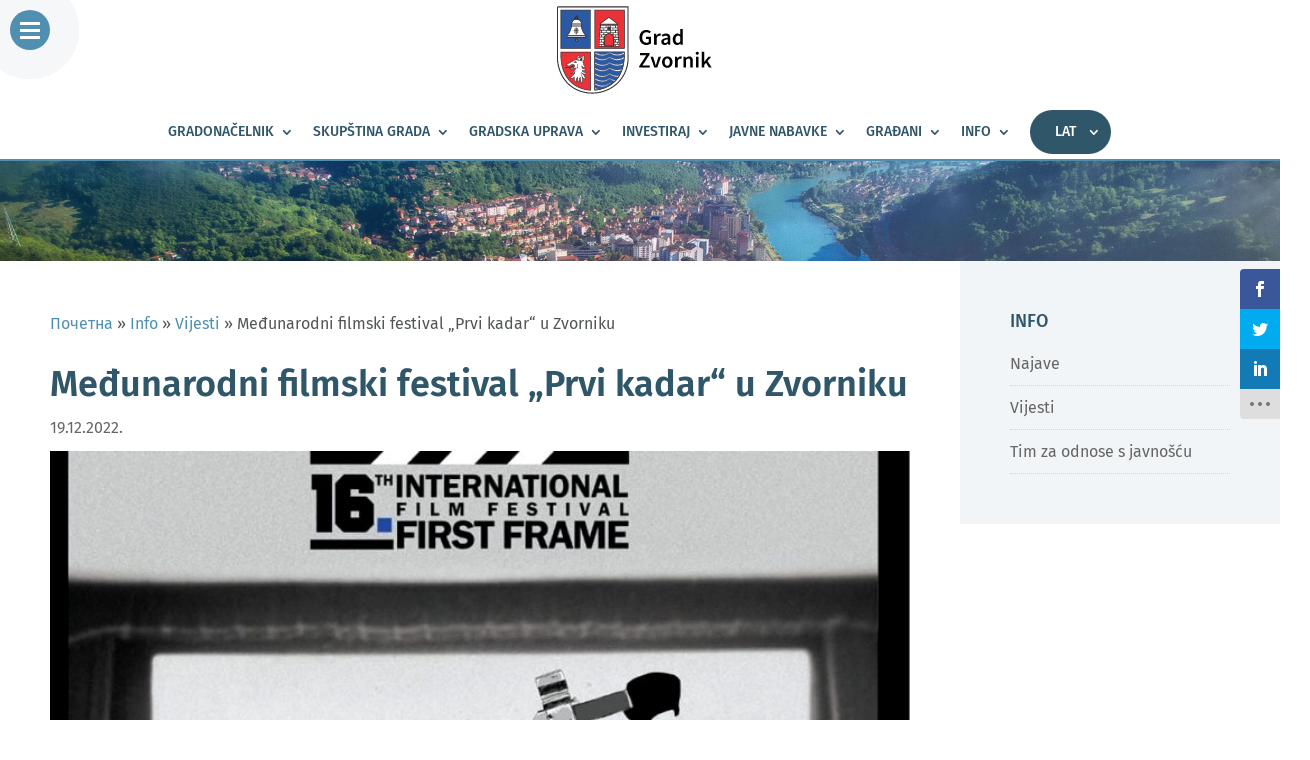

--- FILE ---
content_type: text/css; charset=utf-8
request_url: https://gradzvornik.org/wp-content/cache/min/1/wp-content/themes/Divi-child/style.css?ver=1765458822
body_size: 1990
content:

/*!
Theme Name: Divi
Theme URI: http://www.elegantthemes.com/gallery/divi/
Version: 4.27.5
Description: Smart. Flexible. Beautiful. Divi is the most powerful theme in our collection.
Author: Elegant Themes
Author URI: http://www.elegantthemes.com
License: GNU General Public License v2
License URI: http://www.gnu.org/licenses/gpl-2.0.html
*/
 body,input,textarea,select{font-weight:400}#main-header{box-shadow:none;border-bottom:2px solid #508fb0}#top-menu li{padding-right:15px}input:-internal-autofill-selected{background-color:#e1e5e7!important}#top-menu>.wpml-ls-item{background-color:#30566a!important;color:#fff;padding:0!important;border-radius:30px}#top-menu>.wpml-ls-item>a{color:#fff!important;padding:15px 35px 15px 25px!important;background:transparent!important;border-radius:30px}#top-menu>.wpml-ls-item>a:first-child:after{right:10px!important;top:15px!important}.mobile_menu_bar:before,.mobile_menu_bar:after,#top-menu li.current-menu-ancestor>a,#top-menu li.current-menu-item>a{color:#508fb0}.et_pb_widget_area_left{padding:0 20px!important;border-right:0!important}#comment-wrap{display:none}.et_pb_text_1_tb_footer.et_pb_text a,.et_pb_text_2_tb_footer.et_pb_text a{color:#2b59a4!important}.nav li ul{width:280px}#top-menu li li a{width:240px;text-transform:none;font-weight:400!important;border-bottom:1px dotted #e1e5e7}#top-menu li a,.et_search_form_container input{font-weight:500!important}.et_mobile_menu{border-top:2px solid #508fb0}h4.widgettitle{text-transform:uppercase}.widget_easy_sidebar_menu_widget li.menu-item{border-bottom:1px dotted #d1d5d7}.et_pb_blog_grid .et_audio_content,.et_pb_blog_grid .et_main_video_container,.et_pb_blog_grid .et_pb_post .et_pb_slider,.et_pb_image_container{margin:0 0 29px}span.post-date,span.cat-post-date{font-size:.85em;color:#999;display:block;line-height:1.8em}.et_pb_sidebar_1.et_pb_widget_area,.et_pb_sidebar_1.et_pb_widget_area li,.et_pb_sidebar_1.et_pb_widget_area li:before,.et_pb_sidebar_1.et_pb_widget_area a{line-height:1.4}li.cat-post-item{border-bottom:1px dotted #d1d5d7}.divi-carousel-base-wrap ul.divi-carousel>li.divi-carousel-item article .car_pos_box.top img{transition:all .3s ease-out}.divi-carousel-base-wrap ul.divi-carousel>li.divi-carousel-item article .car_pos_box.top img{transform:scale(1.05);transition:all .5s ease}.et_pb_bg_layout_light .et_pb_widget li a:hover,.et_pb_bg_layout_light .et_pb_widget li a:focus{color:#30566a}article.et_pb_post.post.type-post.status-publish.format-standard.has-post-thumbnail.hentry.category-vijesti:hover img{transform:scale(1)}h2{font-weight:600;font-size:42px;color:#0d111a!important}h4.widgettitle{text-transform:uppercase;line-height:1.2}.nav li li{line-height:1.5em!important}#top-menu li.mega-menu>ul>li>a:first-child{margin-top:5px!important}.edfm-toggle{animation:shadow-pulse 1.2s infinite;display:block!important}@keyframes shadow-pulse{0%{box-shadow:0 0 0 0 rgba(48,86,106,.3)}100%{box-shadow:0 0 0 35px rgba(48,86,106,0)}}.edfm-toggle>div{top:12px}.edfm-toggle.toggle-active div.edfm-bar1{transform:rotate(225deg) translateY(-5px) translateX(-5px);-webkit-transform:rotate(225deg) translateY(-5px) translateX(-5px);-moz-transform:rotate(225deg) translateY(-5px) translateX(-5px)}.edfm-toggle>div.edfm-bar3{top:26px}.edfm_side_menu .edfm-fly-menu-wrapper-inner{background:#508fb0;box-shadow:2px 0 8px rgba(0,0,0,.1)}img.mCS_img_loaded{max-width:70px}.edfm-toggle{background:#508fb0;border-radius:30px}.edfm-toggle>div{background:#fff;width:20px}.edfm_push .edfm-submenu{background:#437894}.edfm_side_menu .edfm-fly-menu-body ul li a.edfm-menu-link{padding-top:10px;padding-bottom:10px}.edfm_position_left .edfm-fly-menu-body ul li.edfm-dropdown a.edfm-menu-link.edfm-dropdown-toggle{border-bottom:1px dotted rgba(255,255,255,.3)}.edfm_push .edfm-submenu{text-align:left}.edfm-header-top-label{padding-top:0}.edfm_side_menu .edfm-submenu ul li a.edfm-menu-link{border-bottom:1px dotted rgba(255,255,255,.3)!important}a.edfm-menu-link{border-bottom:1px dotted rgba(255,255,255,.3)!important}.et_pb_post{margin-bottom:15px}.et_pb_bg_layout_light .et-pb-arrow-next,.et_pb_bg_layout_light .et-pb-arrow-prev{color:#333;background:rgba(255,255,255,.3);border-radius:3px}.et_pb_scroll_top.et-pb-icon{background:#508fb0;right:5px;border-radius:25px}.post-template-default #main-content .et_builder_inner_content .et_pb_section.et_pb_section_0.et_section_regular{padding:0}.post-template-default #main-content .et_builder_inner_content .et_pb_row{padding:0!important}.post-template-default #main-content .et_section_specialty .et_pb_row{width:100%}.et_pb_image_0_tb_body{margin-top:15px!important;margin-bottom:15px!important}.wpml-ls-slot-2.wpml-ls-current-language,.wpml-ls-slot-2.wpml-ls-current-language a,.wpml-ls-slot-2.wpml-ls-current-language a:visited{display:none}@-webkit-keyframes blurb-ripple-out{100%{top:-12px;right:-12px;bottom:-12px;left:-12px;opacity:0}}@keyframes blurb-ripple-out{100%{top:-12px;right:-12px;bottom:-12px;left:-12px;opacity:0}}.blurb-ripple-out .et-pb-icon{display:inline-block;vertical-align:middle;-webkit-transform:perspective(1px) translateZ(0);transform:perspective(1px) translateZ(0);position:relative}.blurb-ripple-out .et-pb-icon:before{content:'';position:absolute;border:#508fb0 solid 6px;border-radius:50%;top:0;right:0;bottom:0;left:0;-webkit-animation-duration:1s;animation-duration:1s}.blurb-ripple-out:hover .et-pb-icon:before,.blurb-ripple-out:focus .et-pb-icon:before,.blurb-ripple-out:active .et-pb-icon:before{-webkit-animation-name:blurb-ripple-out;animation-name:blurb-ripple-out}.b3_blurb_1 img{-webkit-transition:all .5s ease;-moz-transition:all .5s ease;-ms-transition:all .5s ease;-o-transition:all .5s ease;transition:all .5s ease;-ms-transform:scale(1.05);-webkit-transform:scale(1.05);transform:scale(1.05);-webkit-transform-origin:bottom;-moz-transform-origin:bottom;-ms-transform-origin:bottom;-o-transform-origin:bottom;transform-origin:bottom;border-radius:1px 1px 0 0;-webkit-border-radius:1px 1px 0 0;-moz-border-radius:1px 1px 0 0}.b3_blurb_1{border:none!important;border-radius:1px;overflow:hidden;width:100%;position:relative;z-index:1;-webkit-transition:all .5s ease-in-out;-moz-transition:all .5s ease-in-out;-ms-transition:all .5s ease-in-out;-o-transition:all .5s ease-in-out}.b3_blurb_1:hover img{-ms-transform:scale(1)!important;-webkit-transform:scale(1)!important;transform:scale(1)!important;-webkit-transition:all 1000ms cubic-bezier(.17,.69,.47,.995);-moz-transition:all 1000ms cubic-bezier(.17,.69,.47,.995);-o-transition:all 1000ms cubic-bezier(.17,.69,.47,.995);transition:all 1000ms cubic-bezier(.17,.69,.47,.995)}.b3_blurb_1 .et_pb_main_blurb_image{margin-bottom:20px;text-align:center}.blurb_link{display:block;margin-top:10px;text-transform:uppercase;font-weight:600;font-size:.85em;letter-spacing:0;-webkit-transition:all .4s ease-in-out;-moz-transition:all .4s ease-in-out;-ms-transition:all .4s ease-in-out;-o-transition:all .4s ease-in-out}.blurb_link:hover{letter-spacing:1px;-webkit-transition:all .4s ease-in-out;-moz-transition:all .4s ease-in-out;-ms-transition:all .4s ease-in-out;-o-transition:all .4s ease-in-out}.et_pb_slide_description{padding-top:70px!important;padding-bottom:70px!important}@media only screen and (min-width:981px){.et_header_style_centered #logo{max-height:90%!important;margin-top:-10px}}@media only screen and (max-width:980px){.et_header_style_centered .mobile_nav .select_page{display:none}.et_header_style_centered .et_mobile_menu{top:28px}#main-content .et_builder_inner_content .et_pb_row{padding:0!important;width:90%!important}.container.clearfix.et_menu_container{width:100%}.et_header_style_centered #main-header .mobile_nav{background-color:transparent}.et_header_style_centered .et_menu_container .mobile_menu_bar{right:45%}.et_header_style_centered #main-header .mobile_nav{padding:5px 15px}.et_pb_slide_description{padding-top:35px!important;padding-bottom:35px!important}.et_section_specialty .et_pb_row>.et_pb_column{padding-left:0!important;padding-right:0!important}}

--- FILE ---
content_type: application/javascript; charset=utf-8
request_url: https://gradzvornik.org/wp-content/cache/min/1/wp-content/plugins/eight-degree-fly-menu/js/frontend.js?ver=1765458822
body_size: 1451
content:
jQuery(document).ready(function($){var edfm_json_str=edfm_menu_settings.edfm_arr.replace(/&quot;/g,'"');var edfm_php_arr=jQuery.parseJSON(edfm_json_str);var arr=$.map(edfm_php_arr,function(el){return el});$.each(arr,function(index,edfm_menu_settings){var edfm_menu_id=edfm_menu_settings.edfm_postid;var edfm_toggle_custom_element=edfm_menu_settings.edfm_toggle_custom_element;if(edfm_toggle_custom_element!=0){var edfm_toggle_custom_element_name=edfm_menu_settings.edfm_toggle_custom_element_id;if(edfm_toggle_custom_element_name!=''){var edfm_menu_class='.edfm-'+edfm_menu_id;var edfm_toggle_custom_element_id='#'+edfm_toggle_custom_element_name;var edfm_toggle_custom_element_class='.'+edfm_toggle_custom_element_name;$(edfm_toggle_custom_element_id).on('click',function(e){e.preventDefault();e.stopPropagation();$(edfm_menu_class).toggleClass('edfm-menu-open');$(edfm_menu_class).find('.edfm-toggle').toggleClass('toggle-active');var other_open_menu=$(edfm_menu_class).siblings('.edfm-menu-open');other_open_menu.find('.edfm-toggle').removeClass('toggle-active');other_open_menu.removeClass('edfm-menu-open');if($(edfm_menu_class).find('.edfm-video').length){edfmPlayer=$(".edfm-video").YTPlayer();if($(edfm_menu_class).hasClass('edfm-menu-open')){edfmPlayer.YTPPlay()}else{edfmPlayer.YTPPause()}}});$(edfm_toggle_custom_element_class).on('click',function(e){e.preventDefault();e.stopPropagation();$(edfm_menu_class).toggleClass('edfm-menu-open');$(edfm_menu_class).find('.edfm-toggle').toggleClass('toggle-active');var other_open_menu=$(edfm_menu_class).siblings('.edfm-menu-open');other_open_menu.find('.edfm-toggle').removeClass('toggle-active');other_open_menu.removeClass('edfm-menu-open');if($(edfm_menu_class).find('.edfm-video').length){edfmPlayer=$(".edfm-video").YTPlayer();if($(edfm_menu_class).hasClass('edfm-menu-open')){edfmPlayer.YTPPlay()}else{edfmPlayer.YTPPause()}}})}}});var $menu=$('.edfm-fly-menu-wrapper');$(document).on('click',function(e){if($menu.hasClass('edfm-menu-open')&&!$menu.is(e.target)&&!$menu.has(e.target).length){$menu.removeClass('edfm-menu-open');$menu.find('.edfm-toggle').removeClass('toggle-active')}});$('.edfm_on_hover').on('hover',function(e){if(e.type=="mouseenter"){if(!$(this).hasClass('edfm-menu-open')){$(this).addClass('edfm-menu-open')}}});$('.edfm-fly-menu-wrapper-inner').each(function(){var selected_menu=$(this);div_count=0;selected_menu.find('.edfm-fly-menu-body-part').each(function(){div_count++});selected_menu.addClass('edfm-menu-block-'+div_count)});$('.edfm-fly-menu-wrapper').closest('body').addClass('edfm-plugin-active');var subdivHeight=0;$("body").on('click','.edfm-toggle-icon',function(){var subdivHeight=$(this).parents('.edfm-submenu').innerHeight();$(this).toggleClass('edfm-toggle-icon-active');$(this).closest('.menu-item').children('.edfm-submenu').toggleClass('edfm-submenu-active');var other_open_menu=$(this).closest('.menu-item').siblings('.menu-item-has-children');other_open_menu.find('.edfm-toggle-icon-active').removeClass('edfm-toggle-icon-active');other_open_menu.find('.edfm-submenu-active').removeClass('edfm-submenu-active');$(this).parent('.edfm-list-wrap').siblings('.edfm_position_top .edfm-submenu .edfm-submenu').css('top',subdivHeight);$(this).parent('.edfm-list-wrap').siblings('.edfm_position_bottom .edfm-submenu .edfm-submenu').css('bottom',subdivHeight)});$('.edfm-dropdown-toggle').on('click',function(event){event.preventDefault();var subdivHeight=$(this).parents('.edfm-submenu').innerHeight();$(this).closest('.edfm-list-wrap').find('.edfm-toggle-icon').toggleClass('edfm-toggle-icon-active');$(this).closest('.menu-item').children('.edfm-submenu').toggleClass('edfm-submenu-active');var other_open_menu=$(this).closest('.menu-item').siblings('.menu-item-has-children');other_open_menu.find('.edfm-toggle-icon-active').removeClass('edfm-toggle-icon-active');other_open_menu.find('.edfm-submenu-active').removeClass('edfm-submenu-active');$(this).parent('.edfm-list-wrap').siblings('.edfm_position_top .edfm-submenu .edfm-submenu').css('top',subdivHeight);$(this).parent('.edfm-list-wrap').siblings('.edfm_position_bottom .edfm-submenu .edfm-submenu').css('bottom',subdivHeight);$(this).closest('.menu-item').children('.edfm_drop .edfm_side_menu_sub_menu_animation_1.edfm-submenu').slideToggle();$(this).closest('.menu-item').children('.edfm_drop .edfm_side_menu_sub_menu_animation_2.edfm-submenu').toggle('slide')});$('.edfm-toggle').on('click',function(){$(this).toggleClass('toggle-active');$(this).closest('.edfm-fly-menu-wrapper').toggleClass('edfm-menu-open');var other_open_menu=$(this).closest('.edfm-fly-menu-wrapper').siblings('.edfm-menu-open');other_open_menu.find('.edfm-toggle').removeClass('toggle-active');other_open_menu.removeClass('edfm-menu-open');var edfm_menu_class=$(this).closest('.edfm-fly-menu-wrapper');if($(edfm_menu_class).find('.edfm-video').length){edfmPlayer=$(".edfm-video").YTPlayer();if($(edfm_menu_class).hasClass('edfm-menu-open')){edfmPlayer.YTPPlay()}else{edfmPlayer.YTPPause()}}});$(window).on("load",function(){$(".edfm-fly-menu-wrapper-inner").mCustomScrollbar({autoDraggerLength:!0,});$('.edfm-long-description').mCustomScrollbar({autoDraggerLength:!0,})});var divHeight=$('.edfm-fly-menu-wrapper-inner').innerHeight();$('.edfm_position_top .edfm-long-description').css('top',divHeight);var divsubHeight=$('.edfm-submenu').innerHeight();$('.edfm_position_top .edfm-submenu .edfm-long-description').css('top',divsubHeight);$('.edfm_position_bottom .edfm-long-description').css('bottom',divHeight);$('.edfm_position_bottom .edfm-submenu .edfm-long-description').css('bottom',divsubHeight);$('.edfm_drop .edfm_side_menu_sub_menu_animation_1.edfm-submenu, .edfm_drop .edfm_side_menu_sub_menu_animation_2.edfm-submenu').hide();$('.edfm-toggle-icon').on('click',function(){$(this).closest('.menu-item').children('.edfm_drop .edfm_side_menu_sub_menu_animation_1.edfm-submenu').slideToggle();$(this).closest('.menu-item').children('.edfm_drop .edfm_side_menu_sub_menu_animation_2.edfm-submenu').toggle('slide')});$('.edfm-toggle').toggle(function(){$('.edfm_position_top.edfm_side_menu_animation_2 ~ div#page').css('top',divHeight);$('.edfm_position_bottom.edfm_side_menu_animation_2 ~ div#page').css('bottom',divHeight);$('.edfm_side_menu_animation_3.edfm_position_top .edfm-fly-menu-wrapper-inner').css('height',divHeight);$('.edfm_position_top.edfm_side_menu_animation_4 ~ div#page').css('top',divHeight);$('.edfm_position_bottom.edfm_side_menu_animation_4 ~ div#page').css('bottom',divHeight)},function(){$('.edfm_position_top.edfm_side_menu_animation_2 ~ div#page').css('top',0);$('.edfm_position_bottom.edfm_side_menu_animation_2 ~ div#page').css('bottom',0);$('.edfm_side_menu_animation_3.edfm_position_top .edfm-fly-menu-wrapper-inner').css('height',0);$('.edfm_position_top.edfm_side_menu_animation_4 ~ div#page').css('top',0);$('.edfm_position_bottom.edfm_side_menu_animation_4 ~ div#page').css('bottom',0)});if($('.edfm_side_menu').hasClass('edfm_side_menu_animation_3')){$('body').addClass('edfm_side_menu_animation_3')}else{$('body').removeClass('edfm_side_menu_animation_3')}
$('.edfm_nav_icon_menu_template_2 .edfm-header-search').prepend('<span class="fa fa-search"></span>');$('.edfm_nav_icon_menu_template_2 .edfm-footer-search').prepend('<span class="fa fa-search"></span>');$('.edfm_full_screen_menu ul li .edfm-submenu, .edfm_skewed_menu .edfm_skew_menu_sub_menu_animation_1.edfm-submenu').hide();$('.edfm_full_screen_menu ul li a.edfm-dropdown-toggle, .edfm_full_screen_menu ul li .edfm-toggle-icon, .edfm_skewed_menu ul li a.edfm-dropdown-toggle, .edfm_skewed_menu ul li .edfm-toggle-icon').on('click',function(){console.log('full menu');$(this).parent('.edfm-list-wrap').siblings('.edfm_skew_menu_sub_menu_animation_1.edfm-submenu').slideToggle();$(this).parent('.edfm-list-wrap').siblings('.edfm_full_screen_menu .edfm-submenu').slideToggle()});$('.edfm_full_menu_template_3 .edfm-header-search, .edfm_full_menu_template_3 .edfm-footer-search').prepend('<span class="fa fa-search"></span>');$('.edfm_full_menu_template_3 .edfm-header-search .fa.fa-search').on('click',function(){$(this).parent('.edfm_full_menu_template_3 .edfm-header-search').toggleClass('full-menu-search-active')});$('.edfm_full_menu_template_3 .edfm-footer-search .fa.fa-search').on('click',function(){$(this).parent('.edfm_full_menu_template_3 .edfm-footer-search').toggleClass('full-menu-search-active')});$('.edfm_skewed_menu.edfm_skew_menu_animation_3 .edfm-fly-menu-wrapper-inner').wrap('<div class="edfm-fly-menu-wrapper-outer"></div>');var winwidth=$(window).width();if(winwidth<=980){$('.edfm_position_top .edfm-fly-menu-body, .edfm_position_bottom .edfm-fly-menu-body').prepend('<span class="fa fa-bars"></span>')}
$('.edfm-fly-menu-body span.fa-bars').on('click',function(){$('.edfm_position_top .edfm-fly-menu-body .edfm-menu, .edfm_position_bottom .edfm-fly-menu-body .edfm-menu').toggleClass('edfm-menu-active')});if($('.edfm-menu').find('a.edfm-menu-link[href^="#"]').length>0){$(document).on("scroll",onScroll)}
$('.edfm-menu').find('a.edfm-menu-link[href^="#"]').on('click',function(e){e.preventDefault();var target=$(this).attr('href');if($(target).length>0){$('html, body').stop().animate({'scrollTop':$(target).offset().top+1},900,'swing',function(){$(document).on("scroll",onScroll)})}});function onScroll(event){var scrollPos=$(document).scrollTop();$('.edfm-menu').find('a.edfm-menu-link[href^="#"]').each(function(){var currLink=$(this);var refElement=$(currLink.attr("href"));if(refElement!='#'&&$(refElement).length>0){if(refElement.position().top){console.log('scroll position: '+scrollPos);console.log('a top: '+refElement.position().top);console.log('a top + a height:'+refElement.position().top+refElement.height());if(refElement.position().top<=scrollPos&&refElement.position().top+refElement.height()>scrollPos){$('.edfm-menu ul li.menu-item').removeClass("current-menu-item current_page_item");currLink.closest('.menu-item').addClass("current-menu-item ")}else{currLink.closest('.menu-item').removeClass("current-menu-item current_page_item")}}}})}})